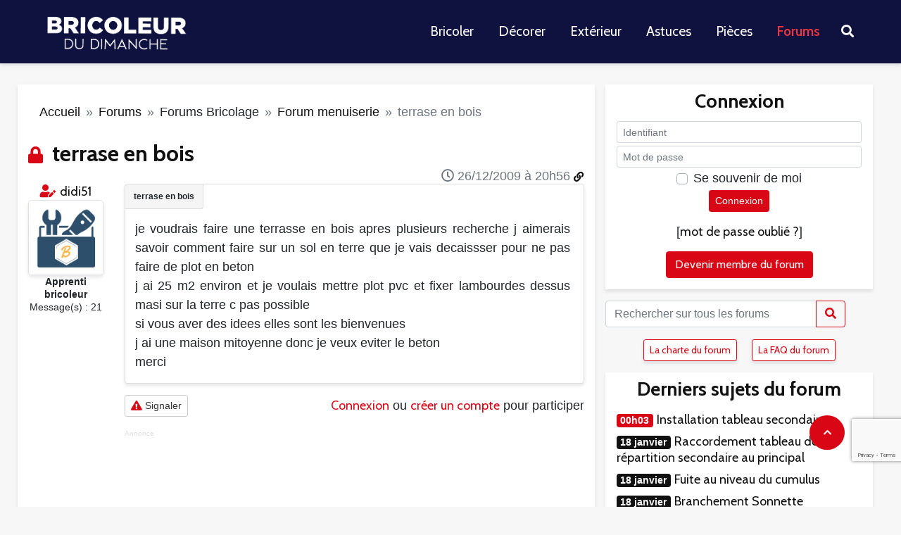

--- FILE ---
content_type: text/html; charset=utf-8
request_url: https://www.google.com/recaptcha/enterprise/anchor?ar=1&k=6Ldsn44mAAAAAHHjKVz9EwM9QP6NlGHg7TtEj81s&co=aHR0cHM6Ly93d3cuYnJpY29sZXVyZHVkaW1hbmNoZS5jb206NDQz&hl=en&v=PoyoqOPhxBO7pBk68S4YbpHZ&size=invisible&anchor-ms=20000&execute-ms=30000&cb=jrv640rht51c
body_size: 48764
content:
<!DOCTYPE HTML><html dir="ltr" lang="en"><head><meta http-equiv="Content-Type" content="text/html; charset=UTF-8">
<meta http-equiv="X-UA-Compatible" content="IE=edge">
<title>reCAPTCHA</title>
<style type="text/css">
/* cyrillic-ext */
@font-face {
  font-family: 'Roboto';
  font-style: normal;
  font-weight: 400;
  font-stretch: 100%;
  src: url(//fonts.gstatic.com/s/roboto/v48/KFO7CnqEu92Fr1ME7kSn66aGLdTylUAMa3GUBHMdazTgWw.woff2) format('woff2');
  unicode-range: U+0460-052F, U+1C80-1C8A, U+20B4, U+2DE0-2DFF, U+A640-A69F, U+FE2E-FE2F;
}
/* cyrillic */
@font-face {
  font-family: 'Roboto';
  font-style: normal;
  font-weight: 400;
  font-stretch: 100%;
  src: url(//fonts.gstatic.com/s/roboto/v48/KFO7CnqEu92Fr1ME7kSn66aGLdTylUAMa3iUBHMdazTgWw.woff2) format('woff2');
  unicode-range: U+0301, U+0400-045F, U+0490-0491, U+04B0-04B1, U+2116;
}
/* greek-ext */
@font-face {
  font-family: 'Roboto';
  font-style: normal;
  font-weight: 400;
  font-stretch: 100%;
  src: url(//fonts.gstatic.com/s/roboto/v48/KFO7CnqEu92Fr1ME7kSn66aGLdTylUAMa3CUBHMdazTgWw.woff2) format('woff2');
  unicode-range: U+1F00-1FFF;
}
/* greek */
@font-face {
  font-family: 'Roboto';
  font-style: normal;
  font-weight: 400;
  font-stretch: 100%;
  src: url(//fonts.gstatic.com/s/roboto/v48/KFO7CnqEu92Fr1ME7kSn66aGLdTylUAMa3-UBHMdazTgWw.woff2) format('woff2');
  unicode-range: U+0370-0377, U+037A-037F, U+0384-038A, U+038C, U+038E-03A1, U+03A3-03FF;
}
/* math */
@font-face {
  font-family: 'Roboto';
  font-style: normal;
  font-weight: 400;
  font-stretch: 100%;
  src: url(//fonts.gstatic.com/s/roboto/v48/KFO7CnqEu92Fr1ME7kSn66aGLdTylUAMawCUBHMdazTgWw.woff2) format('woff2');
  unicode-range: U+0302-0303, U+0305, U+0307-0308, U+0310, U+0312, U+0315, U+031A, U+0326-0327, U+032C, U+032F-0330, U+0332-0333, U+0338, U+033A, U+0346, U+034D, U+0391-03A1, U+03A3-03A9, U+03B1-03C9, U+03D1, U+03D5-03D6, U+03F0-03F1, U+03F4-03F5, U+2016-2017, U+2034-2038, U+203C, U+2040, U+2043, U+2047, U+2050, U+2057, U+205F, U+2070-2071, U+2074-208E, U+2090-209C, U+20D0-20DC, U+20E1, U+20E5-20EF, U+2100-2112, U+2114-2115, U+2117-2121, U+2123-214F, U+2190, U+2192, U+2194-21AE, U+21B0-21E5, U+21F1-21F2, U+21F4-2211, U+2213-2214, U+2216-22FF, U+2308-230B, U+2310, U+2319, U+231C-2321, U+2336-237A, U+237C, U+2395, U+239B-23B7, U+23D0, U+23DC-23E1, U+2474-2475, U+25AF, U+25B3, U+25B7, U+25BD, U+25C1, U+25CA, U+25CC, U+25FB, U+266D-266F, U+27C0-27FF, U+2900-2AFF, U+2B0E-2B11, U+2B30-2B4C, U+2BFE, U+3030, U+FF5B, U+FF5D, U+1D400-1D7FF, U+1EE00-1EEFF;
}
/* symbols */
@font-face {
  font-family: 'Roboto';
  font-style: normal;
  font-weight: 400;
  font-stretch: 100%;
  src: url(//fonts.gstatic.com/s/roboto/v48/KFO7CnqEu92Fr1ME7kSn66aGLdTylUAMaxKUBHMdazTgWw.woff2) format('woff2');
  unicode-range: U+0001-000C, U+000E-001F, U+007F-009F, U+20DD-20E0, U+20E2-20E4, U+2150-218F, U+2190, U+2192, U+2194-2199, U+21AF, U+21E6-21F0, U+21F3, U+2218-2219, U+2299, U+22C4-22C6, U+2300-243F, U+2440-244A, U+2460-24FF, U+25A0-27BF, U+2800-28FF, U+2921-2922, U+2981, U+29BF, U+29EB, U+2B00-2BFF, U+4DC0-4DFF, U+FFF9-FFFB, U+10140-1018E, U+10190-1019C, U+101A0, U+101D0-101FD, U+102E0-102FB, U+10E60-10E7E, U+1D2C0-1D2D3, U+1D2E0-1D37F, U+1F000-1F0FF, U+1F100-1F1AD, U+1F1E6-1F1FF, U+1F30D-1F30F, U+1F315, U+1F31C, U+1F31E, U+1F320-1F32C, U+1F336, U+1F378, U+1F37D, U+1F382, U+1F393-1F39F, U+1F3A7-1F3A8, U+1F3AC-1F3AF, U+1F3C2, U+1F3C4-1F3C6, U+1F3CA-1F3CE, U+1F3D4-1F3E0, U+1F3ED, U+1F3F1-1F3F3, U+1F3F5-1F3F7, U+1F408, U+1F415, U+1F41F, U+1F426, U+1F43F, U+1F441-1F442, U+1F444, U+1F446-1F449, U+1F44C-1F44E, U+1F453, U+1F46A, U+1F47D, U+1F4A3, U+1F4B0, U+1F4B3, U+1F4B9, U+1F4BB, U+1F4BF, U+1F4C8-1F4CB, U+1F4D6, U+1F4DA, U+1F4DF, U+1F4E3-1F4E6, U+1F4EA-1F4ED, U+1F4F7, U+1F4F9-1F4FB, U+1F4FD-1F4FE, U+1F503, U+1F507-1F50B, U+1F50D, U+1F512-1F513, U+1F53E-1F54A, U+1F54F-1F5FA, U+1F610, U+1F650-1F67F, U+1F687, U+1F68D, U+1F691, U+1F694, U+1F698, U+1F6AD, U+1F6B2, U+1F6B9-1F6BA, U+1F6BC, U+1F6C6-1F6CF, U+1F6D3-1F6D7, U+1F6E0-1F6EA, U+1F6F0-1F6F3, U+1F6F7-1F6FC, U+1F700-1F7FF, U+1F800-1F80B, U+1F810-1F847, U+1F850-1F859, U+1F860-1F887, U+1F890-1F8AD, U+1F8B0-1F8BB, U+1F8C0-1F8C1, U+1F900-1F90B, U+1F93B, U+1F946, U+1F984, U+1F996, U+1F9E9, U+1FA00-1FA6F, U+1FA70-1FA7C, U+1FA80-1FA89, U+1FA8F-1FAC6, U+1FACE-1FADC, U+1FADF-1FAE9, U+1FAF0-1FAF8, U+1FB00-1FBFF;
}
/* vietnamese */
@font-face {
  font-family: 'Roboto';
  font-style: normal;
  font-weight: 400;
  font-stretch: 100%;
  src: url(//fonts.gstatic.com/s/roboto/v48/KFO7CnqEu92Fr1ME7kSn66aGLdTylUAMa3OUBHMdazTgWw.woff2) format('woff2');
  unicode-range: U+0102-0103, U+0110-0111, U+0128-0129, U+0168-0169, U+01A0-01A1, U+01AF-01B0, U+0300-0301, U+0303-0304, U+0308-0309, U+0323, U+0329, U+1EA0-1EF9, U+20AB;
}
/* latin-ext */
@font-face {
  font-family: 'Roboto';
  font-style: normal;
  font-weight: 400;
  font-stretch: 100%;
  src: url(//fonts.gstatic.com/s/roboto/v48/KFO7CnqEu92Fr1ME7kSn66aGLdTylUAMa3KUBHMdazTgWw.woff2) format('woff2');
  unicode-range: U+0100-02BA, U+02BD-02C5, U+02C7-02CC, U+02CE-02D7, U+02DD-02FF, U+0304, U+0308, U+0329, U+1D00-1DBF, U+1E00-1E9F, U+1EF2-1EFF, U+2020, U+20A0-20AB, U+20AD-20C0, U+2113, U+2C60-2C7F, U+A720-A7FF;
}
/* latin */
@font-face {
  font-family: 'Roboto';
  font-style: normal;
  font-weight: 400;
  font-stretch: 100%;
  src: url(//fonts.gstatic.com/s/roboto/v48/KFO7CnqEu92Fr1ME7kSn66aGLdTylUAMa3yUBHMdazQ.woff2) format('woff2');
  unicode-range: U+0000-00FF, U+0131, U+0152-0153, U+02BB-02BC, U+02C6, U+02DA, U+02DC, U+0304, U+0308, U+0329, U+2000-206F, U+20AC, U+2122, U+2191, U+2193, U+2212, U+2215, U+FEFF, U+FFFD;
}
/* cyrillic-ext */
@font-face {
  font-family: 'Roboto';
  font-style: normal;
  font-weight: 500;
  font-stretch: 100%;
  src: url(//fonts.gstatic.com/s/roboto/v48/KFO7CnqEu92Fr1ME7kSn66aGLdTylUAMa3GUBHMdazTgWw.woff2) format('woff2');
  unicode-range: U+0460-052F, U+1C80-1C8A, U+20B4, U+2DE0-2DFF, U+A640-A69F, U+FE2E-FE2F;
}
/* cyrillic */
@font-face {
  font-family: 'Roboto';
  font-style: normal;
  font-weight: 500;
  font-stretch: 100%;
  src: url(//fonts.gstatic.com/s/roboto/v48/KFO7CnqEu92Fr1ME7kSn66aGLdTylUAMa3iUBHMdazTgWw.woff2) format('woff2');
  unicode-range: U+0301, U+0400-045F, U+0490-0491, U+04B0-04B1, U+2116;
}
/* greek-ext */
@font-face {
  font-family: 'Roboto';
  font-style: normal;
  font-weight: 500;
  font-stretch: 100%;
  src: url(//fonts.gstatic.com/s/roboto/v48/KFO7CnqEu92Fr1ME7kSn66aGLdTylUAMa3CUBHMdazTgWw.woff2) format('woff2');
  unicode-range: U+1F00-1FFF;
}
/* greek */
@font-face {
  font-family: 'Roboto';
  font-style: normal;
  font-weight: 500;
  font-stretch: 100%;
  src: url(//fonts.gstatic.com/s/roboto/v48/KFO7CnqEu92Fr1ME7kSn66aGLdTylUAMa3-UBHMdazTgWw.woff2) format('woff2');
  unicode-range: U+0370-0377, U+037A-037F, U+0384-038A, U+038C, U+038E-03A1, U+03A3-03FF;
}
/* math */
@font-face {
  font-family: 'Roboto';
  font-style: normal;
  font-weight: 500;
  font-stretch: 100%;
  src: url(//fonts.gstatic.com/s/roboto/v48/KFO7CnqEu92Fr1ME7kSn66aGLdTylUAMawCUBHMdazTgWw.woff2) format('woff2');
  unicode-range: U+0302-0303, U+0305, U+0307-0308, U+0310, U+0312, U+0315, U+031A, U+0326-0327, U+032C, U+032F-0330, U+0332-0333, U+0338, U+033A, U+0346, U+034D, U+0391-03A1, U+03A3-03A9, U+03B1-03C9, U+03D1, U+03D5-03D6, U+03F0-03F1, U+03F4-03F5, U+2016-2017, U+2034-2038, U+203C, U+2040, U+2043, U+2047, U+2050, U+2057, U+205F, U+2070-2071, U+2074-208E, U+2090-209C, U+20D0-20DC, U+20E1, U+20E5-20EF, U+2100-2112, U+2114-2115, U+2117-2121, U+2123-214F, U+2190, U+2192, U+2194-21AE, U+21B0-21E5, U+21F1-21F2, U+21F4-2211, U+2213-2214, U+2216-22FF, U+2308-230B, U+2310, U+2319, U+231C-2321, U+2336-237A, U+237C, U+2395, U+239B-23B7, U+23D0, U+23DC-23E1, U+2474-2475, U+25AF, U+25B3, U+25B7, U+25BD, U+25C1, U+25CA, U+25CC, U+25FB, U+266D-266F, U+27C0-27FF, U+2900-2AFF, U+2B0E-2B11, U+2B30-2B4C, U+2BFE, U+3030, U+FF5B, U+FF5D, U+1D400-1D7FF, U+1EE00-1EEFF;
}
/* symbols */
@font-face {
  font-family: 'Roboto';
  font-style: normal;
  font-weight: 500;
  font-stretch: 100%;
  src: url(//fonts.gstatic.com/s/roboto/v48/KFO7CnqEu92Fr1ME7kSn66aGLdTylUAMaxKUBHMdazTgWw.woff2) format('woff2');
  unicode-range: U+0001-000C, U+000E-001F, U+007F-009F, U+20DD-20E0, U+20E2-20E4, U+2150-218F, U+2190, U+2192, U+2194-2199, U+21AF, U+21E6-21F0, U+21F3, U+2218-2219, U+2299, U+22C4-22C6, U+2300-243F, U+2440-244A, U+2460-24FF, U+25A0-27BF, U+2800-28FF, U+2921-2922, U+2981, U+29BF, U+29EB, U+2B00-2BFF, U+4DC0-4DFF, U+FFF9-FFFB, U+10140-1018E, U+10190-1019C, U+101A0, U+101D0-101FD, U+102E0-102FB, U+10E60-10E7E, U+1D2C0-1D2D3, U+1D2E0-1D37F, U+1F000-1F0FF, U+1F100-1F1AD, U+1F1E6-1F1FF, U+1F30D-1F30F, U+1F315, U+1F31C, U+1F31E, U+1F320-1F32C, U+1F336, U+1F378, U+1F37D, U+1F382, U+1F393-1F39F, U+1F3A7-1F3A8, U+1F3AC-1F3AF, U+1F3C2, U+1F3C4-1F3C6, U+1F3CA-1F3CE, U+1F3D4-1F3E0, U+1F3ED, U+1F3F1-1F3F3, U+1F3F5-1F3F7, U+1F408, U+1F415, U+1F41F, U+1F426, U+1F43F, U+1F441-1F442, U+1F444, U+1F446-1F449, U+1F44C-1F44E, U+1F453, U+1F46A, U+1F47D, U+1F4A3, U+1F4B0, U+1F4B3, U+1F4B9, U+1F4BB, U+1F4BF, U+1F4C8-1F4CB, U+1F4D6, U+1F4DA, U+1F4DF, U+1F4E3-1F4E6, U+1F4EA-1F4ED, U+1F4F7, U+1F4F9-1F4FB, U+1F4FD-1F4FE, U+1F503, U+1F507-1F50B, U+1F50D, U+1F512-1F513, U+1F53E-1F54A, U+1F54F-1F5FA, U+1F610, U+1F650-1F67F, U+1F687, U+1F68D, U+1F691, U+1F694, U+1F698, U+1F6AD, U+1F6B2, U+1F6B9-1F6BA, U+1F6BC, U+1F6C6-1F6CF, U+1F6D3-1F6D7, U+1F6E0-1F6EA, U+1F6F0-1F6F3, U+1F6F7-1F6FC, U+1F700-1F7FF, U+1F800-1F80B, U+1F810-1F847, U+1F850-1F859, U+1F860-1F887, U+1F890-1F8AD, U+1F8B0-1F8BB, U+1F8C0-1F8C1, U+1F900-1F90B, U+1F93B, U+1F946, U+1F984, U+1F996, U+1F9E9, U+1FA00-1FA6F, U+1FA70-1FA7C, U+1FA80-1FA89, U+1FA8F-1FAC6, U+1FACE-1FADC, U+1FADF-1FAE9, U+1FAF0-1FAF8, U+1FB00-1FBFF;
}
/* vietnamese */
@font-face {
  font-family: 'Roboto';
  font-style: normal;
  font-weight: 500;
  font-stretch: 100%;
  src: url(//fonts.gstatic.com/s/roboto/v48/KFO7CnqEu92Fr1ME7kSn66aGLdTylUAMa3OUBHMdazTgWw.woff2) format('woff2');
  unicode-range: U+0102-0103, U+0110-0111, U+0128-0129, U+0168-0169, U+01A0-01A1, U+01AF-01B0, U+0300-0301, U+0303-0304, U+0308-0309, U+0323, U+0329, U+1EA0-1EF9, U+20AB;
}
/* latin-ext */
@font-face {
  font-family: 'Roboto';
  font-style: normal;
  font-weight: 500;
  font-stretch: 100%;
  src: url(//fonts.gstatic.com/s/roboto/v48/KFO7CnqEu92Fr1ME7kSn66aGLdTylUAMa3KUBHMdazTgWw.woff2) format('woff2');
  unicode-range: U+0100-02BA, U+02BD-02C5, U+02C7-02CC, U+02CE-02D7, U+02DD-02FF, U+0304, U+0308, U+0329, U+1D00-1DBF, U+1E00-1E9F, U+1EF2-1EFF, U+2020, U+20A0-20AB, U+20AD-20C0, U+2113, U+2C60-2C7F, U+A720-A7FF;
}
/* latin */
@font-face {
  font-family: 'Roboto';
  font-style: normal;
  font-weight: 500;
  font-stretch: 100%;
  src: url(//fonts.gstatic.com/s/roboto/v48/KFO7CnqEu92Fr1ME7kSn66aGLdTylUAMa3yUBHMdazQ.woff2) format('woff2');
  unicode-range: U+0000-00FF, U+0131, U+0152-0153, U+02BB-02BC, U+02C6, U+02DA, U+02DC, U+0304, U+0308, U+0329, U+2000-206F, U+20AC, U+2122, U+2191, U+2193, U+2212, U+2215, U+FEFF, U+FFFD;
}
/* cyrillic-ext */
@font-face {
  font-family: 'Roboto';
  font-style: normal;
  font-weight: 900;
  font-stretch: 100%;
  src: url(//fonts.gstatic.com/s/roboto/v48/KFO7CnqEu92Fr1ME7kSn66aGLdTylUAMa3GUBHMdazTgWw.woff2) format('woff2');
  unicode-range: U+0460-052F, U+1C80-1C8A, U+20B4, U+2DE0-2DFF, U+A640-A69F, U+FE2E-FE2F;
}
/* cyrillic */
@font-face {
  font-family: 'Roboto';
  font-style: normal;
  font-weight: 900;
  font-stretch: 100%;
  src: url(//fonts.gstatic.com/s/roboto/v48/KFO7CnqEu92Fr1ME7kSn66aGLdTylUAMa3iUBHMdazTgWw.woff2) format('woff2');
  unicode-range: U+0301, U+0400-045F, U+0490-0491, U+04B0-04B1, U+2116;
}
/* greek-ext */
@font-face {
  font-family: 'Roboto';
  font-style: normal;
  font-weight: 900;
  font-stretch: 100%;
  src: url(//fonts.gstatic.com/s/roboto/v48/KFO7CnqEu92Fr1ME7kSn66aGLdTylUAMa3CUBHMdazTgWw.woff2) format('woff2');
  unicode-range: U+1F00-1FFF;
}
/* greek */
@font-face {
  font-family: 'Roboto';
  font-style: normal;
  font-weight: 900;
  font-stretch: 100%;
  src: url(//fonts.gstatic.com/s/roboto/v48/KFO7CnqEu92Fr1ME7kSn66aGLdTylUAMa3-UBHMdazTgWw.woff2) format('woff2');
  unicode-range: U+0370-0377, U+037A-037F, U+0384-038A, U+038C, U+038E-03A1, U+03A3-03FF;
}
/* math */
@font-face {
  font-family: 'Roboto';
  font-style: normal;
  font-weight: 900;
  font-stretch: 100%;
  src: url(//fonts.gstatic.com/s/roboto/v48/KFO7CnqEu92Fr1ME7kSn66aGLdTylUAMawCUBHMdazTgWw.woff2) format('woff2');
  unicode-range: U+0302-0303, U+0305, U+0307-0308, U+0310, U+0312, U+0315, U+031A, U+0326-0327, U+032C, U+032F-0330, U+0332-0333, U+0338, U+033A, U+0346, U+034D, U+0391-03A1, U+03A3-03A9, U+03B1-03C9, U+03D1, U+03D5-03D6, U+03F0-03F1, U+03F4-03F5, U+2016-2017, U+2034-2038, U+203C, U+2040, U+2043, U+2047, U+2050, U+2057, U+205F, U+2070-2071, U+2074-208E, U+2090-209C, U+20D0-20DC, U+20E1, U+20E5-20EF, U+2100-2112, U+2114-2115, U+2117-2121, U+2123-214F, U+2190, U+2192, U+2194-21AE, U+21B0-21E5, U+21F1-21F2, U+21F4-2211, U+2213-2214, U+2216-22FF, U+2308-230B, U+2310, U+2319, U+231C-2321, U+2336-237A, U+237C, U+2395, U+239B-23B7, U+23D0, U+23DC-23E1, U+2474-2475, U+25AF, U+25B3, U+25B7, U+25BD, U+25C1, U+25CA, U+25CC, U+25FB, U+266D-266F, U+27C0-27FF, U+2900-2AFF, U+2B0E-2B11, U+2B30-2B4C, U+2BFE, U+3030, U+FF5B, U+FF5D, U+1D400-1D7FF, U+1EE00-1EEFF;
}
/* symbols */
@font-face {
  font-family: 'Roboto';
  font-style: normal;
  font-weight: 900;
  font-stretch: 100%;
  src: url(//fonts.gstatic.com/s/roboto/v48/KFO7CnqEu92Fr1ME7kSn66aGLdTylUAMaxKUBHMdazTgWw.woff2) format('woff2');
  unicode-range: U+0001-000C, U+000E-001F, U+007F-009F, U+20DD-20E0, U+20E2-20E4, U+2150-218F, U+2190, U+2192, U+2194-2199, U+21AF, U+21E6-21F0, U+21F3, U+2218-2219, U+2299, U+22C4-22C6, U+2300-243F, U+2440-244A, U+2460-24FF, U+25A0-27BF, U+2800-28FF, U+2921-2922, U+2981, U+29BF, U+29EB, U+2B00-2BFF, U+4DC0-4DFF, U+FFF9-FFFB, U+10140-1018E, U+10190-1019C, U+101A0, U+101D0-101FD, U+102E0-102FB, U+10E60-10E7E, U+1D2C0-1D2D3, U+1D2E0-1D37F, U+1F000-1F0FF, U+1F100-1F1AD, U+1F1E6-1F1FF, U+1F30D-1F30F, U+1F315, U+1F31C, U+1F31E, U+1F320-1F32C, U+1F336, U+1F378, U+1F37D, U+1F382, U+1F393-1F39F, U+1F3A7-1F3A8, U+1F3AC-1F3AF, U+1F3C2, U+1F3C4-1F3C6, U+1F3CA-1F3CE, U+1F3D4-1F3E0, U+1F3ED, U+1F3F1-1F3F3, U+1F3F5-1F3F7, U+1F408, U+1F415, U+1F41F, U+1F426, U+1F43F, U+1F441-1F442, U+1F444, U+1F446-1F449, U+1F44C-1F44E, U+1F453, U+1F46A, U+1F47D, U+1F4A3, U+1F4B0, U+1F4B3, U+1F4B9, U+1F4BB, U+1F4BF, U+1F4C8-1F4CB, U+1F4D6, U+1F4DA, U+1F4DF, U+1F4E3-1F4E6, U+1F4EA-1F4ED, U+1F4F7, U+1F4F9-1F4FB, U+1F4FD-1F4FE, U+1F503, U+1F507-1F50B, U+1F50D, U+1F512-1F513, U+1F53E-1F54A, U+1F54F-1F5FA, U+1F610, U+1F650-1F67F, U+1F687, U+1F68D, U+1F691, U+1F694, U+1F698, U+1F6AD, U+1F6B2, U+1F6B9-1F6BA, U+1F6BC, U+1F6C6-1F6CF, U+1F6D3-1F6D7, U+1F6E0-1F6EA, U+1F6F0-1F6F3, U+1F6F7-1F6FC, U+1F700-1F7FF, U+1F800-1F80B, U+1F810-1F847, U+1F850-1F859, U+1F860-1F887, U+1F890-1F8AD, U+1F8B0-1F8BB, U+1F8C0-1F8C1, U+1F900-1F90B, U+1F93B, U+1F946, U+1F984, U+1F996, U+1F9E9, U+1FA00-1FA6F, U+1FA70-1FA7C, U+1FA80-1FA89, U+1FA8F-1FAC6, U+1FACE-1FADC, U+1FADF-1FAE9, U+1FAF0-1FAF8, U+1FB00-1FBFF;
}
/* vietnamese */
@font-face {
  font-family: 'Roboto';
  font-style: normal;
  font-weight: 900;
  font-stretch: 100%;
  src: url(//fonts.gstatic.com/s/roboto/v48/KFO7CnqEu92Fr1ME7kSn66aGLdTylUAMa3OUBHMdazTgWw.woff2) format('woff2');
  unicode-range: U+0102-0103, U+0110-0111, U+0128-0129, U+0168-0169, U+01A0-01A1, U+01AF-01B0, U+0300-0301, U+0303-0304, U+0308-0309, U+0323, U+0329, U+1EA0-1EF9, U+20AB;
}
/* latin-ext */
@font-face {
  font-family: 'Roboto';
  font-style: normal;
  font-weight: 900;
  font-stretch: 100%;
  src: url(//fonts.gstatic.com/s/roboto/v48/KFO7CnqEu92Fr1ME7kSn66aGLdTylUAMa3KUBHMdazTgWw.woff2) format('woff2');
  unicode-range: U+0100-02BA, U+02BD-02C5, U+02C7-02CC, U+02CE-02D7, U+02DD-02FF, U+0304, U+0308, U+0329, U+1D00-1DBF, U+1E00-1E9F, U+1EF2-1EFF, U+2020, U+20A0-20AB, U+20AD-20C0, U+2113, U+2C60-2C7F, U+A720-A7FF;
}
/* latin */
@font-face {
  font-family: 'Roboto';
  font-style: normal;
  font-weight: 900;
  font-stretch: 100%;
  src: url(//fonts.gstatic.com/s/roboto/v48/KFO7CnqEu92Fr1ME7kSn66aGLdTylUAMa3yUBHMdazQ.woff2) format('woff2');
  unicode-range: U+0000-00FF, U+0131, U+0152-0153, U+02BB-02BC, U+02C6, U+02DA, U+02DC, U+0304, U+0308, U+0329, U+2000-206F, U+20AC, U+2122, U+2191, U+2193, U+2212, U+2215, U+FEFF, U+FFFD;
}

</style>
<link rel="stylesheet" type="text/css" href="https://www.gstatic.com/recaptcha/releases/PoyoqOPhxBO7pBk68S4YbpHZ/styles__ltr.css">
<script nonce="bn8mUPRWc_9EoatQCeFqRA" type="text/javascript">window['__recaptcha_api'] = 'https://www.google.com/recaptcha/enterprise/';</script>
<script type="text/javascript" src="https://www.gstatic.com/recaptcha/releases/PoyoqOPhxBO7pBk68S4YbpHZ/recaptcha__en.js" nonce="bn8mUPRWc_9EoatQCeFqRA">
      
    </script></head>
<body><div id="rc-anchor-alert" class="rc-anchor-alert"></div>
<input type="hidden" id="recaptcha-token" value="[base64]">
<script type="text/javascript" nonce="bn8mUPRWc_9EoatQCeFqRA">
      recaptcha.anchor.Main.init("[\x22ainput\x22,[\x22bgdata\x22,\x22\x22,\[base64]/[base64]/[base64]/[base64]/[base64]/[base64]/[base64]/[base64]/[base64]/[base64]\\u003d\x22,\[base64]\\u003d\x22,\x22IEnCpcO1ZwzDuTxXwrzCnsKBw7I6w6bDicK+QsOnYG7Dt3XCnMOzw5/[base64]/w7TClSbDlsOlw53Dok4kLTpaw67Di8KMJsORdsKjw5QdwqzCkcKFWMK7wqEpwqzDggoSLCRjw4vDo0I1H8O8w7ISwpDDj8OEdD1/GsKwNxTCiFrDvMOXMsKZNBLCncOPwrDDsBnCrsKxVjM6w7tOUwfClUclwqZwL8K0wpZsKsORQzHCrWRYwqkfw5DDm2xRwrpOKMOlbknCtjHCmW5aAWZMwrdlwo7CiUF2wq5dw6trYTXCpMO3DMOTwp/Csk4yaz98DxfDqMO6w6jDh8Kpw7pKbMOyVXF9wp7DjBFww7bDr8K7GRfDkMKqwoIlIEPCpRBVw6gmwqHCmEo+a8O3fkxjw44cBMKPwr8Ywo1kYcOAf8ORw5RnAy/DpEPCucK1KcKYGMKoMsKFw5vCt8K4woAww7jDo14Hw7vDpgvCuWNnw7EfD8KFHi/[base64]/CrQXCmsOGw68SwpxWCsO/wp3DnsKYwrfCrwEQwpvDpMOYAh4VwojCoDhcYVpvw5bCoHYLHkrCvTjCkkjCucO8wqfDrUPDsXPDn8KwOllcwpHDpcKfwqvDtsOPBMKuwpUpRCrDiSE6wrrDhU8gZsK+FMKQfjjClsOADsO8VMKnwq5qwo/ClHfCl8KnDMKWcsOjwo8KDMO8w4J1wqLDj8O8Y2MeecKKw4ZgcsKwa1/DnMK5wqllVcOvw7HDkzXCgD8QwoMxwqdjfcKtScKJfxjDg3Z/X8KawrvDqcKCw6PCo8KMw7LDuivCkXjCm8KiwpvCt8K5w53CpzfDo8KZHcKpeXnDisOHwpXDnsOsw53CosOgwpQnY8KuwocpUBAlwoUHwo4oJ8KBwqPDlm/Dn8Khw7jDgcKLNgAYwrQGwonChMKbwpUFP8KGMXXDg8OfwpjCjsOvwoLCkxPDmyPCqsOyw5PDk8OcwrMywp12CMO5wqEjwqd+fMO9wp8+UMKow7VWYcKVwoxZw45Gw6TCviHDsjLCk2XCrcORb8KGwo9cwqjDrMOMP8O0Mgg/I8KPcztbXcK9MMK6WcOyMsOawqvDl2DCnMKHw6zCsBrDkHR3XAXCpBMKw6low6ATwpLCjB/DrSPDg8KSVcOlwpx4wpbDhsOqw7bDiVxoVsKpMcKNw7jCksOuJAQyY2HCqjQ4wqXDjFFkwq/[base64]/bWbDvsOsTht1w6rDp8K3w58Xw47CrjZ1w4wMwrI3M1fDhAoow6LDmMOXK8O8w5FOFBF3GjHCqcKbDHnCh8OsFFp6w6fCnUBswpbDncOQcMKIwoLCr8OxD0UCM8K0wqcLD8KWcQYHZMOnw6jChsKcw6PCqcO3bsKEw54EQsOhw5XDhUnCt8OeRzTDtRwBw7hcwp/DosK5w78mY2PDucO7UxN8EltlwpDDom5swp/Cj8KNVcKRM08qw6s+HcOiw6/DkMK4wpnCn8OLfQdTJiRrNVkzwpzDjnVpUsOwwrIuwqlvHsKNOMKCFsKiw5bDi8KOKMOewrLCu8KDw4Aew6Usw4IOY8KRZgVrwrDDpsOYwozCtMOiwr3Dk1jCj1XDpsOrwpFIwrDCkcK1c8KIwq1RaMO3w7/[base64]/w7pEw4Bzw5LCpRNNw7fCncKLw5lLCcK5ChnChcK5fRjClnvDvcOtwrrDrAMSw4TCtMOzd8OabMOwwo0qaF13w5vDjcOdwqA7U1bDksKHwpvCs3YRw5XDjcOFennDnsOgWBrCmcOZEDjCm2oxwpPCmh/DrUB9w4pjbMKFKlh5wp7CpMOVw47Dt8KPw5LDkH1AH8Ofw43Cq8K/[base64]/DknTDoMKuw7B/[base64]/CFpwbEjCrgfCkHRcwrTDmHpCW8KPwrvDucK3wp9vw4AzwoXDt8KTwp/[base64]/KXvDknfDsHAJwp7CtMKEMcO4w5p5wo1pJ3YZw40TF8KdwpMgI1V0woYUwqPClHXClsK+GiYyw6jCtThKF8Ogw6XDnsOAwrnDvlDDhMKaZBgUwrHDtUR/[base64]/Dg8KKD8OawrY6TsKaIcOBT8KFM3dWwqobS8KsIzXCkDXDmm3ClMO5OgzCjEPCm8Oywo3DmlzCmMOWwrQcHSgmwqRVwp0HwpLCtcKUTsK1BsKRIw7CkcK2EcOTTU8Rw5fDlMK6w7jDk8KVw5jCmMKJw5dowpHCsMOUU8OxaMO/w5VIwo4Swo4oUU7Dm8OVT8OMw48Mw4VCwqEnbw1uw5IAw49qEMKXKlVZwrrDl8Kpw63Do8KZNwbCsXTDnHzDm3/CkcOWM8KaFlLDjcOEJsOcw5UnVn3DmnbCuUTCrSouwobCihsnwq7CkcK4wqd3wp5TCwDDjMKqwr5/Fyk7KsO7wq7DksKbPsOvN8KbwqUUJ8O8w6bDsMKNLBRww7fCtWdjbQlPw5jCn8OQTMOBXD/CsX11wqxMBE3ChcK4w7NafyJtU8Otw5A9XMKIMcKsw5s1w5JDT2TCiFhlw5/[base64]/CjQhbd0AUUEIOKcKowpEbbw3CmcKCwoQFwq1ZUsOiLcKNFEFQEsOHw59Uw4hewoPCu8OtZMKXNGDCgMKuMsKgwp3CqRx1w4TDqgjCiSvCvsOiw4fDmMODwo0fw4wzFyEmwpQHVDV9woHDksO/[base64]/[base64]/w7rDpQHCvknDjhMowoXDrcKWw4xBSS3DrB7CvsOuwoA6w7PDkcKtwpPChWjCgMOWwp7DjsOkw7IwKi/CsjXDhDYENGTCsx8Bw4tmwpbCn1LCvxnCgMKowpDCv3wHwpTCvMKSwooEWcOvwpFpNQrDsFk7Z8K9w58Rw5nChsKmwrjCoMOKByjDmcKXwqHCsDPDhMKuP8KZw6TCn8KFw5nCixgeEcK9b2hWw6tewq8qwpc+w6tzwq/Dnlg+UcO4wqtQw5NcMGEewpHDoTfDqMKiwrLCnCHDmcOow6PDjMOXSWp7OFUUC0gEbMOaw5LDmcKTw5NpIkIRGcKAw4QJaknDqFxHYnXDpSZdKEUuwoDCv8KjDihGw7dNw4ZxwprDlV/CqcOBPXnCgcOGwqF7w4w1wrwtw4fCsBBaGMK/aMKdw714wow8CcO9ZCgmCWDCjCLDiMOcwrrDg1Nqw5fCq23Dh8OHOxTCl8KnCMOXw5dEMxrCoiVTSE7Cr8OQS8O5w50hwpVBBRFWw6nCgcK2AsKawqRawoTCpMKhccO7dTgKwo4Za8KVwojCoRfCisOAScOLTVTDgXtWBMO6wocMw5PDp8OFN3J5MTxrwrh/w6Q0G8Ouw6RCw5PClx1/wonDi3FmwqTCqDR3d8OJw5PDk8KIw4HDtCdQAFPCjMOGTGhUf8K7EwDCvl3ChcOPRVDChighB1vDhDrCjsOQwrHDncOaC2vCrigLwqDCqyZcwo7Cn8K6wopFwpHDvjN4ehHDoMOUw4JZP8OHwqTCkVjDi8OcAgjCjnp0wq/CisKGwrxjwr43KMKDKXJKTMKuwqoVQsOlEsOmwoLCg8Oxw6jDmjN0PsKpQcKiUF3Cj2tIwpsrwqoHTMOXwpDCmA7Cjn0pQMKlFcO+wocvMDUHLBQ7S8KRwoHCkQTDh8KvwpXCmSU+JGkTfws5w50nw4bDj1VzwpDDqzjDtVfDq8OpDsO/UMKiwodcbhzDo8OyIgnDgMKDwrjCiTrCsmwswobDvyEqw4PCvyrDqsOrwpFfwrrCkcKDw4Bmw4ZTwr57wrNqdcKKAcOICWrDscKhFlcOecK6wpItw7XClHrCsBwrw7rCkMOswrRBJcKkeVnDicKrPMOTWCvDtGPDtsKOcg1tBB3ChcOUQUPCusO1wqbDui7ClQTCisK/woV2DBkxEcKBX2xdwp0Iw6BjEMK4w6ZFclrDq8ODw43DncKMesKfwqVsXDTCpQ7Ck8KuaMOsw6bCmcKCwqDCucOswpPCnXZnwrYtYH3CtydQZkXCjD3CvMKEw4DDryknwrt1w7sswr0IDcKta8OLACfDhsOrw4h4ImMBdMOHdRwDRsONwqNZQsKtL8OHbMOlbR/Dtj1pIcKfwrRMwrnDnsKnw7fDpsKxUj0EwqtdGcOJwpzDrcKNAcKpB8KWw5BOw6tswoXDnnXCoMKSE0wUWGLDumjCmlF9SyFkBWDDtjPCvA/Cl8OgBRAJXcKvwpHDiWnDpyTDpMKuwpDCvMO5wpNSw4pAAWjDmWjCoD/DtAfDuxrCo8O5EMK8W8K3wobDpEEQaWXCn8O4wpVcw4t7dx7CoTxnXgNdw5A8HyN6wokCw6LDscKKwrlAQcOWwr5hCh9XXnrCr8OePsOkB8K+GHk0wrVAAcOORntkw701w7Uew7DDgsORwp0xaArDpcKPw4HDmA1CF25ScMOWJ2fDucKJw5tcYcOUcWo/L8OWUMOqwqg5DEI2CMOWRS3DoQXChcK0w7rCmcOmSsOGwpgWwqXDn8KUAynDq8Krd8OEeztRZ8OCCHLCpQsew7XDuzHDlWHDqinDsRDDi2USwo7DiRLDn8OZOjoQMsKmwp9Ew6Urw7DDhgInw5duKcOleRXCscKcF8OfWn/Cg2vDvFssNGoFBsOjHMO8w7omwpxlIcOtwrTDsU04ZWXDocKiw5JQIsKTRHbDpMOSw4XCk8Kqwp8awpYiFVF/JGHCoRPCuk/DrnnCscKvbMKiTcOTIEjDrMOKfA3Dgk9NXAfDv8Kab8OTwpUWE34RT8OTT8KZwrMQXMKbw5fDomQVFDrCtDp1wqYVwq/Cl1DDjSxMw4hkwoTCmX7CvcKKYcK/wo3CkQFlwrfDr3BgNcKgcGMJw7BUw7oXw55CwrdqaMOvLcOeW8OVRcOOHMOZw7fDlFHCpQfDjMKMw5rDocKOYjzDkhcMwo/CscObwrbCksKdNzVuw55hwrrDp2oVAMObw53CpRERwrFQw4IccMOnwr7Dhk0QaWtPLMKgJ8O6wogHBcOcdlfDjMKsFsKLFMOXwpsnYMOHSMKlw6pJayzDvgLDtRtcwo9IQ1bDh8KTKcKEwpgVYcKaWMKaakXCu8OlEcKOw7HCp8KeORAOwrB/wpHDnVFHwrPDu0JzwpLChsK7BCBxIjoNYsO2EW3CjS9lejJrASbDuTrCtsOlNXQ/w41APsKSf8K8csK0wopvw6/CuQNhZlnCiS96Dgtuw4JFMxLCksO2DmzCs2sWwrg/NzZRw4zDtcOXw4fCksOdwo5Fw5bCkjVzwrDDucODw4bDiMOxRAVZPcOiaR3CmcOXTcOuMm3Ctioww63CmcOxw4bDrsKHw6tWWcOAImLDvcOZwrt2w4nDqwrCqcOYacKZfMOhGcORAk56w4sVNcOHBTLDpMOqW2HCq0TDr203b8ODwqs/wrNow5xQw70/w5R0w4RtBmoKwrgRw5Z3TWnDpsKkVcOVRMKKPMOWRcKbeTvDixA/wo9GYybDgsO7c05XX8OoAW/[base64]/DsVXCicO1WcO8wp0UwpJxQ8OaK8Ojw7Ukw6wUED/[base64]/HMOfw4w3w5XCkcOLwoAkasOReMOsAnfDvcOxw7ICw5MjOnsib8Kfwr0mw74WwoMrWcKAwpNswp19KsO7D8O2w6YSwpDCqW3CkcK3w57DpMOgOBo5T8OfQhvCk8KEwotBwrjDl8OtN8Kfw5vCmMKQwqEBTMOSw44iF2DDtT8+IcKNw4nDp8O4w44OXXjDkRTDlMONRl/DgjQrQ8KLOjvDrcOxecOnNcOSwoB7OcO3w7/CpsOtwp/DrzNeLwfDtzQXw7ZIw78HWsOlw6HCjMO1w5dlw7bDpi8lw4HDnsKjwrjCpTMNwqxXw4RgJcK/wpTCmh7CugbDmMOaXMKXw4TDkcKKIMOEwofCvcORwqQ6w4VvVWHDv8KeCBB8wpLCjcOrwp3DpMKwwqlywrXDucO2w6IQw6/CssOHwpHChcOBSBI9ZSPDicKWPsOJJx3DkgZoE3/CkxY0w4LCgSHCg8Oiw4Ajw6I5IFl5U8Kow5UIBXAJwo/CgGF4w5vDqcOpKSJ3wqJkw4rDlsOmRcO6w6PDqTw0w6/[base64]/CpwNKLMOKwrXDvCPCqw0Ew704wrgYJMKyVUUTwo/DtMO7FWB+wrIYw6LDjBRFw7HCnA0EfiPCnhw9fMKcw7TDm0dlJsO+WxYgGMOBFgQQw7LCgMK6KhHDmcOBw4vDvCkXwoLDgMK8w69Rw5jDqcOef8OzQS1uwr7Cng3DpQQfwoHCnxtiwr/[base64]/CpcOlw5vCikvCkMOZwqbDgnvCs0HCny/DocKYbWbDig3DvMOlwp/[base64]/CpB/[base64]/ClMOww58awqQiwp3Cq8KQw4ZBVQp1H8K/[base64]/CplvCukYBecOscEcKfk7DvsOnw4k3wpcRVMKpw67CskrCnsKFw6suwr7CuiLDuBMOcxPCkXIiU8K5LcK7JsOGUcOLO8OBQV3Du8KnJ8O5w5HDiMOgB8Ktw6FfBXPCs1HDgQ3CusO/w58LB3TCmgvCollVwpNcw69aw6pcXlZRwrQTa8OUw4xGwqFzAwDCoMOCw67DtsOdwok0XijCiD8NHcOhZMO2wo8NwqvDsMOqNcORw5DDqHnDsUnCn0nCokDDl8KPCVrCmRRrHHHCmMOrwpPDtsK7wqLCvcOSwonDhz9hXSxRwqfDmjtLGF8yNAI3dsKSwo7CgxwWwp/DgSllwrx2SMK0BsOGwoPCg8OVYBnDicK/B3IwwrfDqcOYfzwaw4YkeMOWwo7DlcOLwqA7w4tdw77CnMKxNMOCIG46BcOuwrIjwqjCqMKoYMOiwpXDkmLDg8KbTcKaT8KWw61Xw7/DjXJYw6TDicOqw7nDplrCjsOFNMKxREFrJi83dBhbw6ddUcKpIsODw6DCqMKYw63Dj2nDjMOhEzrCqHnDpcOZwp5aSD88wo1Sw6Zuw6vCr8OJw6zDrcKsfcOrISYqw4wIw6VMwrADwqzDmcO5W0/ChsKRWjrCqibCvF3Dl8Oiwr3Cu8OaWsKtTsOew5o2LcOSe8Kfw5QreXjDrTnCgcOXw53CgH45JMK1w6QhVz09eyYJw5PCg03CqEQBMnzDh1HChMKIw6nDn8OLw4DCm3hswr7CkF/Dr8K4w4HDoGJcw5RGIsKKw47Com8RwrLDjMKsw6F1wqfDgHfDi1PDr0rCmcOBwoLDvRXDtMKEc8OycDjDosOGY8KoGkNgbMK0VcObw5LDmMKbXsKuwonCnsKGccOew6l7w6/DjcKww4dnM17Cj8Klw5MBRcKfZFTDrMKkPxrCtlAYWcKrRX3DjQpLWsKlOMK7MMO2RjBgYTZFw7/Di15fwqkLM8K6w5DCj8Krw514w55fw5/Ct8OvLMOvw5JLUV/DqsObLsKFw4kaw7pHw4DDpMOJw5oNwrLDtsOGwrxkw4jDuMOsworCocKVw45wHXbDr8OCBcObwrvDtFt2wpzDoFZmw6sww60dC8OvwrFDw7lewqzDjSN5wovDhMOXcnfDjw8mIWIBwrRea8K6extEw5hewqLDgMObBcKkG8OxSxbDsMKORxfDusK7DillO8OUwo/Cv3vDsGs5GcKjR2/CrsKddRQtZMOBw6bDvMObPEEjwq7CiwPDg8KxwpXCi8O2w7wBwqnCpDofw7FPwqhkw58bVhXCq8OfwolrwrplN38WwrQwacOMwqXDsTpcfcOvXMKWEcKow4rCisO8F8KsBMKVw6TCnXnDvHPCsxvCmMKawr/[base64]/LzNPaHrCmMO3CEUjwoLDrsK+JMOow7vDsjcdLcK2e8OBw5vCnW1IdGfClRhtYMKkVcKWw4lWYTTCicOuUgFJRxpVWCRZPMOvP2/DsTHDsk8Bwr/DjXpYw4ZDwr3Cpk7DvA8sIEjDo8OYRk3Dl1Uww4XCnx7CmsObXMKbDRtlw5LDg1TCphBtwpHCmcO5EMKcIsOhwoDDj8OZWHEeBXjCosK0HynDksOCS8KMEcKKSyjCpVxYwofDvSbCkXTDtj9YwoXDlcKYwrjDqmt6ecOsw5kPLQgBwqZbw4gzBMKsw58VwosuAEd/[base64]/[base64]/DicKnwoXDpMO+XcOMc8Ozw5rDj8KocsKiZsKOworDmSLDjDzCr0F3N3TDvMO5wpfCjQTCvMOuw5FUw5XCtxEGw4bDqiEHUsKDS2LDi0zDqSPDtxDDiMKiw5EAU8KgSsOmDMKOC8OEwp/CqcK0w5NKw6Vow4NlSWzDh2zDq8KwYMOSw54Fw7vDpEjDjsOIBE0WNMOMa8KLJHbCpcO4NDtfN8O1wocNP0vDnXJ/[base64]/[base64]/w6bDqVZoTsKMwoVDb8OJw7bDuT3DgFvCvnAnWMOxw4sxwrNZwoV/fl/DqsOfVF8JJMKbXk44wqUrNljCiMKgwp8nbsOrwrAnwobDm8KYw4guw6HCiw3CjcKxwpMhw5DCkMK4w4tawrMPQcKQMcK1PxJ1wqPDlcONw7vCvFDDvRM3wpLCi28ALMKHXG4YwowYwodyTgnCu1cHw6dywo7Dl8KVwpDCiipKG8KfwqzCucKkH8K9bsO/[base64]/w5PCiQkKwrpuw4vCjcK5Fmt2WWwmwrnDgljCnGPCrQjDmcOkDcOmwrHDsgzCjcKWfB3CihJ0w4RkGsKuwpXCgsKaJ8Oiw7zCrsKDGSbCmH/CqE7CsX3DkFo2woEBGsO4WsK0wpcCY8K8w67CgsKsw4kEP2vDucODE09HJ8O1WMOjVXrCmGnChsO3w7MGLGXCjQt5wo5AFcOtVht0wrjCqcO8KMKyw6TCmAVbVMK7XHADL8KwRWPDpcKZdWzDl8KLwqVaWcKYw6vDsMOwPn4rXjjDgXQQZMKEaD/[base64]/[base64]/CuMKcw61Jw5F/w4IAwrxTwoQQw793B8KFDVodwprCiMObw5TCr8K1ZFsdwqjCnsKVw5UeVgLCpsOFwroyfMKhcBl+B8KsB39Cw6p/OcO0NyBwRsKaw594H8KtATnDrm0Ww4FTwp/DtcOVw47CmVPClcK5IcKzwp/DiMKsXgHCosKkwpzCnx3DrWMZw4jClRhaw7wVeBvCjsOEwoLDkkzCn3DCocKRwoViw4Qvw6wWwoUEwp7DhRARCcKaTsOCwr/CtyFgwrkjwpsAdsO/wrPCkSjCksKeOMO4ccKuwpDDiVnDgiNuwrDCtsO2w7cPwr1sw53CoMO1UAXDnmEKGA7CkhPChRDCmRhkAjjCmMKwJAh4wqDCi2HDhcOVQcKXKWwxU8OlRsKaw7nClV3CqcKmNMOfw73Ch8KPw7NgCn7CtsKNw7tPwprDj8O/HMOYdcKMwrvCiMOXwrEqOcOLPsOADsOdwrJNwoJeRHYmXUjCr8O+K0HDn8Kvw4o4w57DrMOKZVrDv29TwrHCjTocKRMHaMKIJ8KdQ0Yfw7rDgkEVwqjCrS5aesK2bBLDiMOjwog6w5tWwqQpwqnCtsKewqLCoWzCtE9Fw598SMOZa0bDu8OFG8K8EhTDoD4Hw6/CvzzCnsOFw4jCi3FjFiLCkcKrw55tXMKUwqcZw5rDgQbDvUk+wp8FwqZ+wpDCvnNMw4kOO8KIQDBGcz3DgcK4fSnCn8Kiwo5Pwrdbw4vCh8OGw6A7U8Odw44oWQ3CgsKqw6Aiw55+NcORw4xGdsKKw4LDn2/DljHCmMKewpQDSWcMw45Ac8KCclcFwpczOsKNwojDvz91PsOdXMOrS8O4D8OOEnPDox7DmMOwJsKrSBxzw45LfSjDncKvw604TsKQasKEw6PDvwHCvQrDhAdkKsOHPsKmwq/Dh1LCvAxJWyfDohwWwqVjw5hjw6TCjF3DmsOfAR/DlcKVwoFJHMKTworDi2vCmMK8wpAnw69+c8KOKcKBP8KQQ8KRO8OkbGLCq0vDh8OZw5nDpAbChWE9w4glHnDDiMKLw5rDkcO/[base64]/[base64]/w7kePsOfwqnCqMOMwpXDv0wkT3QnNAbCncKTYT/[base64]/CunHDhRNjwqJpAsO6FHdEw44qwqXDpcOUwrZcVmUcw5VrS3bDsMOtewsyO3JNSRVTQTcqwp1Ww5HDsQA7w61Rw5kCwqxdw5oZw59iwpIYw7bDhjHCtjZlw7XDgn5rDD8qX1wTwpxtLWNUTWXCpMOrw7zDk0TDgmbDghrCkH04JVRdX8O2wrfDgD1qZMO3w6F5wp/[base64]/[base64]/fD8bIS/[base64]/DscOdwq9yw5XChsO7wrvDpsKfLnXDpkvCpk/DikTCi8KOC2nDnlsVQ8Kew64EMcOdSMOAwogHw7LCjwXDkj04w7bDnsOrw4UWfcKlNys7CMOPGVrCrTLDmMOvcyAaW8OdSCUIwqhMekzDnlEQEFXCvsOLwow9RXnCgHnCh1fDvBEAw60Rw7/Dv8Kdw4PClsK3w6DDo2fCkMK5JWDCqMOtP8KXwpUkCcKoM8Ozw5cKw50/azvCmg7Cjns+acKRIl7CiB7DjXceaSIpw6RHw6JEwpwNw5PDlGjDm8Kxw4ZQIMKBMB/CrRMDw7zDhcOkQDhMc8OKRMKbRmrCqcKSLDYywosyfMOfacKQNglRGcO8wpbDinNzw60hwoHCjX/[base64]/CoDPDh8KjLsOwVsKbZsOcQsOMdMOxwr0LwrpdDCbClgs5PkfDnAvDoVI/w5AUUgxXAWYCHxLDqMKxV8OQHsK6woLDviPChjXDs8OdwpzDnHNSwpHCoMOrw5YYD8KHNcOpwrnCg2/CizDDtRkwSMKTNkvDlxhQI8KSw7xBw4RmasOpezIOwonCgSdgPBoRw7PClcKBGz3DlcOhw4LDm8Kfw5YBFQVowrDChsOhw714DMKlw5jDhcKicsKdw5LCt8Kawq3Ckk1tKcK4wpsCw4hqIMK2wrfCuMKJPw/CoMOIS3/CucKtB23CmsKwwrbCqlvDuxzDscOowoNEw7nClsOHKyPDvwTCtHDDpMOMwq3ClznDkGtMw4YVOcOGc8OXw4rDnD3DjDDDrSLDlDt9KHcLwrs2wq/[base64]/DuMKKChXCjDbChDTCnSbCjn/CsxFywp/[base64]/CtRXDvcO3w6XDk2lRwr8LwqAZScK3wqLCr8OvJ8K2w45bw61ywoMES38nFAnDig3DhgzDqsKmB8KjIHUTw4xrbcKwaghCwr7DhsKaQEnCjMKIAD98Z8KBWcO6G0rDoE0Zw4JzEH/DjA40TkLCmMKaKsKEw4zDvF0Cw6Eiw6ZPwqbDjThYwoLDsMOCwqNMwpDDnMODw7dRTcKfwp/DkmAxWsKQCsK6DzMZw59cdT3ChsKdSMKcwqBIMMKUBmHCkEjDtsKjwovCqcOjwrJXPMOxScKLwobCqcK+w7dowoDDhCzCtMO/woQgS3gQHhhUwqzChcK6NsOGRsOxEwrCrxrDt8KWw5YDwrI8L8OhCBNDw4vDl8KyRlQZKyPCo8OIJlfDkxNEf8KiQcKmbwAwwozDiMOMwq7DghUiWMK6w6HCgcKKw70qw7pww4dXwpDDj8OoeMK/IsO1w4VIw50qJcKodFgyw4jDqB80w5HDtjoNwq/DomjCsm9Mw5jCjsO3wq59GQ/Cp8O4wo8SasOffcKLwpcECsOqK0YPXV/DgcKNc8OwOsOLNS0df8O8PsKGYBdjLg/DgcOswp5CGcOFTHEvDUpbw6PCqcOLel3DmzXDlzHDninCmsKNwogSD8KKwoDCiHDCrcKyRRLDmnkifjYcRsO5YsKYYBrDunRQw7FeVg/DqcO1worCr8OmElwfwobDlhBEQQ/Du8KhwqDCkMKZw4vDisK4wqLDrMOBwroNXknCt8OKaF0GUcK9w6MAw6bDkcOqw7zDvRXDjcKjwqjCpsKswpIYVMKMJ23DicKBU8KEeMO1wqvDlxVSw5Z0wpoPV8KHVyjDjsKUw4fCvXzDuMOjwr3CncO1VE4Lw5PCoMKzwprDkSV5wr5Cb8Kqwr8jBMO/[base64]/DgcKDw6nCp8Kgf0DDl8OwAGfCl8KAIljDrjR5woXCqFMhwrXDtgd3JA/DnMOXaXYkWCxywojDrUBJEys9wphsPMO2woMweMOwwq8dw4cmfsOFwqHDl2U9wrfDsm/DgMOIVWbDi8OjecONY8KkwobDmMKpdmYPw5fDgVQvRcKowo4HdhXDnBYZw6sLIH5mw7TChVN2woLDrcO5U8KBwo7CgzTDo1Y/w7jDqCR/[base64]/CocKmXMO6w5BawpHCgkxAfRPDuUrCvQ0MVFRLwrrDqGTCrMO6CzHCs8KPQMK5eMKuTU7CicK4wpjCrsKtKx7DmmDDvEM/w6/Cg8KHw7HCtMK+wqhybArCn8KnwrR/HcOMw6HCiyvDhMOkwobDoWNtVcO4wqwgKcKIwpfCtD5ZSlTDhWQVw5XDvsOKw78vWxrClCJlw7nDoS4ceWvCpX4tHMKxwr59I8KFTyo3w73CjMKEw4XDgMO4w53Dq1bDvcOvwqrDj27DkcKvwrDCmcOkw5wFEDnClsOTw4/ClMOEfxoAD3/DiMKdw5QeaMObccOlwqt9ecKtw71hwpnCv8O/w4LDisKbwpvCqSTDgz/Cg0fDhsOkccKtb8OgUsOfwpXCmcOjdn/CkG9CwpEHwro2w5rCncK9wqdXwrLCgVoybFwKwqQ9w67DkhrCpGt6wrnCsicjLUDDsn9cw67CmR7DmcKvb2RmEcORwrLCs8Kbw5ZeN8KIw4rCuy/CoQnDj3Iaw4BUR18Aw4BPwqIrw7E2GMKacSbDqcOXXlLDl1fCiVnDjsK+bXsqw5PCnsOfXhvDscKCXsK5wqwWVcO7wrg2WlFtQykkwqfCusOMW8OjwrXDm8KnbsKaw4lCIMKEU0zCvzzDuDTCgsOIworCgCEywrBtK8K3IMKiM8K4EMOAXTfDssOcwog/cU7DrAJSwqrCpQJGw511TmhIw4wNw5pjw53CmcKeTMKzV3Qrw6giCsKKwrzCmcKxbzbCpHsXw7gmwpzDh8OqNknDpcOsWEnDqMKQwpzCoMK9w7LCscKfdMO7KH/Dt8K0DsKbwqQ/W1vDtcK3wpUuVMKcwqvDuTgwasOgXsK+wp/[base64]/Ck8OawpLCrsORwqXDqQgswpDDjMOHI8KAw61EQsO/XMK3w7kSOsKZw7pvV8K6wq7Ciw0Zfj3DscOobixyw61Tw5TChMK/JcKywrdZw7XDj8OvCWYkGsKYA8K4wp7CtlzChcK3w6rCvcOoNcObwoPDucK0FDLCg8KlBcOLwqkICQ5bB8ORw5ZwJMO+wpLCiQ/[base64]/fkfDlMOMWSUVb8K0dEvCssKnRsO8SMO/[base64]/KMK7w6lyw7s5McOtwr/CrgnDpVjDjcKJeMOcaHbDmj8CJ8OQfSBCw5/[base64]/CnEUxfSZNRsK1K8KYwq4XwqZMUcOxYhHDnRnDj8K3bRDDlEt3RMKNwpjCtmfDvcKmw6R5QhLCiMOsw5rDr14pw6PDiHXDtsOdw7jCqwvDi1LDmMKkw5FOAMOLPcK4w654XlfCkVV2W8Ozwqwew7nDinnDjUDDr8OXwq3DuErCrcKtw7TDqcKWRmNMFsOfwpvCtcOvFW/[base64]/w5/DrjlfOjpBwoUlw7fCqMK+wovCkV5uwo1dwp7DvkfDjsOowpwSZsOeCB7CrkkKNlPDucOYPMKNw5ZlekLCmhoYeMKYw77ChMKnwq/CtcK/wonDscO1DjzCtsKQf8KWwrHCjj5vMcObwoDCt8KjwrnDuG/CkMOsNAZXfcOgN8O/SQZGZMO6dBHCp8O4UDQ5wrgJI2YlwprCrcObw6jDlMOueStfwrYDwpcHw7rDlnInwpIqw6TCrMOVX8Ozwo/Cr1nCgsO1MB0JX8KOw5/Cm3IhVC/Dll3DnD1RwrHDg8OCVwLDjTAIIMOMwr3DmmvDlcKCwqFvwqEaJmUuJngOw5rCmsKqwp9PBT7DjBHDicKywrbDkCjDlMOPIzzDv8KBOsKfU8OtwprCuBbClcKZw4fCvSDDpMOSw4rDvsO/wqlWw6UfPcOTFCvCm8KTwqjCgX/CjcOAw4/[base64]/wphRdsKGw54mccKPwobDtcKHw5dLw4PDksOPbsKSwonDo8OEG8OSVMKtw5oYwp/Duj5SJWLChA8UQRrDlMKEwpXDmsOJwrbCjcOCwp3Cqmhhw7jDoMKKw7rDqWETLcOFWBstRB3Doz3Dg2HCjcKvTcK/SxMUSsOjw69RccKiIMOrwr0+EMOIwofDkcKFw7smbUh/[base64]/CsMKiwohDI8O9w6DDsMK4RVzCkQcZw6nCojROV8OmwrYVRgPDqMKzX3zClsO9SsKLOcOsH8K+C1/CjcOAwpzCqMKaw53DtC5iw6JEw6tTwpM/QcKvwrUHIGfChsO5dWfDoD9xPSQcbBXDsMKmw6DCu8OnwqXChAnDqBluYm3CintdK8K5w7jDjcOrwrTDscOXF8OQXHXCgsKxw69aw7t/MsKiTcOHTsO4wr9JA1JRNMKQRcKxwqDCmndAG3jDpMOwZBR2BcKkfsOGBjhWOsOYwrdfw7FALXDCjC85wr/DoTlUQm0bw4fDucKNwqsmMk/DqsOewqESUCtzwrgQw5dKeMK0NnfDgsKKwpnChlo6GMO6woUewqIla8K5BcOUwppcMFFABMK/wp/Ctw/CtA0jwqgKw5HCqMK/w4duXhTCh2Vpw4QHwrfDrMO4UUYuwpbDiEYyPSwrw7HDkcKEUsOsw4bDlcOqwr3CrMKawqo2w4VMPRhgTMOwwqHDuRQzw4HCt8OSSMKxw7/DqMKtwqTDvcOww6PDicKowqLCjxPDslDCu8KPwplPecOzw4QKMX/[base64]/CucOdDw05woFSw58fQsOQV8KQwpPCqMO/wrrDrcOlw6ZfLR/CqFYXGkh6wrpyHMKDwqZ3woh6wq3DhsKGVMKfCGPCkFTDrmLCnMKqOkYywo3Cj8O1eh3DnkofwrLClMKvw77DtwsXwrg7XkPCpMOiwpJgwq50wqwXwofCrxLDrsO4Vj/Dul0uAxjDosKow7/DmcKuNWVvwoTCscO4w6JkwpI/w5J/ZzHDtkDChcKGwqjClMODw4VywqjDgBjCpBJVw7DCt8KFUVhTw58DwrXCpU0SesOiAsOhW8OvSsOrwqfDmlvDqcOhw5LDr1QPGcKYecOMIUzCiTd5WMONCsK1w7/Ck3ggUHLDr8KVwoTCmsKew5sOeh3DmBPCnwISP05tw5hrA8OVw4XDvcKmwp7CusO3w5/CqMKRasKRw4gUJMO+fhsrFGXCm8KRwocHwqwLw7InQ8Ovw5HDiDFpw709W1UKwpNfw6gTJcK9YcKdw7DDkMO/wq5Lw7TCs8KvwofCr8KdEQTDsF/CpTUtTGteAB/DpsOSVMOBIcKPIsOobMOkOMO3dsO4w7LDp1wpYsKnRFsqw4DDggfChsO/wp/Chh/DlAQEw7s/wpDDpB0EwpvCosKAwrnDsGnDunTDszrCh04Bw6rCl0sSacKuVy/[base64]/ClMOrw5HCsMKVwoA8wp4IwpxPfjB+w7QZwr1Two/DlS7Cjn1gBwVRwpvChhVqwrXDuMOnw6rCphgwCcOkwpcGwqnDu8KvZcOxHDPCvDbCkH/CshgJw5JcwrzDswphYMOoUsKTdcKBw69WH39XHTbDmcOIEl0BwoLCnFrCl13Cs8O+W8Kpw5Aywp0DwqV+w53ChwnClQVoRzYrYl3CvgzDpB/DvWRIRMOJwoBJw4vDrgHCo8KzwrPDjcKkQkvDv8Kbwp8Hw7fDksKJwpJWRcKzYcKrwrvDoMOgw4l6w6sde8KQwoHCucKBIMKfw7luIMK+wpEvTCDDsm/DmcOnc8Kqc8O+w6jDvCYrZMKvacKiwqtMw7R1w40Sw4VyEcKaWVLCnQJnw54KDydjC0DDlcKwwrM4UMOsw6LDiMODw4xbeTt2NcO4w7Vnw59BAyEKRx3CoMKhG1LDhMK+w59BLgbDi8KTwofDuGnDtyXDrMKaAEPDvBtSHhLDqsOdwqXCi8KwTcO3Om1Wwocfw4/Cj8OMw63DkyAHWyJ8WhIWw7NBwrFsw5kCQsOXwrtZw6F1wq3CvsOuNMKgLAk9XTTDmMOuw5c5DsKQwooPTsKtwp5wBsOCKMO6ccOsGMKKwqTDmijCvsKTR0drYcOIw5pFwq/[base64]/DoRfCoA3Dn8Osw41oCMOCGMKaBMKRwpYnw4QcwrtXw40tw6ddwqEoKG5nAMKawqIzw53CrA0VHy0Gw4zCvUg7w7cVw6ILwrfCu8Onw6jDlQA+w4w3CsK0IMOkZcKpYcKEb3/CjFxDSV1wworDvsOBQcO0FFbDh8O7T8OUw4ZVwr/DsEfCkcOCwozDqAzCpcKRwo/DmV/DmHHCtcOWw4HDocK5F8OxL8Kow6NZK8KUwr8qw6/CisK8UsOtwqfDjUt3wofDrwhRw4B1wqTCgDsjwpLDpcOsw7FUL8KOWsOXYx/CsSZETFELH8OGfcK7w4YzIEzDiUzCk2rCqcO+wrrDjltcwofDrVLCpRnCrsOhGsOkccOtwovDuMOxD8KDw4XCl8KGAMKUw6wNwpoRGMKXGsOXQMO2w6J1WQHCt8OQw6vDjmhOEBHCkcO3JMOHwq14Z8Kiw6bDj8OlwrjDqsKrw7jCrizDusO/XsKmZ8O+WMKowqRrDMOmwq1Zw5Vkw7VIZGPChMOOS8OkHFLDssKEw6jDhnMRwqZ8NnFYwprDoxzCgcOGw78WwoFaLlvCusKoaMK0RGsiB8OhwpvCoF/DpQ/CucKgZMOtw7xmw4/CoXgTw7kawonDg8O7bGE9w51UScK/DsOuKRVKw7bCrMOcZjdQwrDCnEg0w7ZRFMKywqIMwq12w4g+CsKGwqQww4waJA5ILsO6wqMhwr7CvS8UZE7DuwRUwoXDmsOuw7QYwqTCs1FPfsOubsK/c08Owoo1w5LCj8OEesOpwqI9w7UqX8Ogw7wpQzhmH8OAAcKZw7fDt8ODNcOBZEPDq21RNSIMbjJ2wrTCpMO1EcKIIMOJw5jDqy7Cn3DCiDBqwqZhw43DiGIANxFJeMOBeQVIw4XCilfCkcKsw7xVwpXCjcKew4/Ci8KZw4MTwonCpn5Iw5zDh8KGw77CuMOSw4nCqyVNwqZXw4/DhsOlwpTDkU3CvMOuw698OAkxIXDDkV9MehPDmD/DmQlGU8K2w7LDukrCrXdAIsK2wo9IKMKtQhzClMKqwrt9I8OBARTCs8OZwr/Dn8OqwqDCuiDCv3M9ZA8nw7jDlsO4NsK1cFJ/JsO/w6ZQw43CrMO3woDDjsKlwpvDqsKzDR3Co24cwrtow6HDnMKaTgfCu2diwqEzw4jDs8O6w4/CpXc6wpTCkzcZwr16BULDpsKVw4/Ct8KFAGhBeHptwo/[base64]/HMK/w5bDtmXDs8OiTirCnCrDilxzacOjw4NRw67DpcK6wq5ww7x7w6wyCUQ/MkMsaFLClsKaacKOHA9hF8K+wo0bWcOvwqVtb8OKIztGwpdqWsOYw43CgsOfWx1fwrNkw4vCqUTCrsKzw6R6IWHCicK8w63CszZpJcKbwqXDkUnClsKTw5c9w75ANEvChsOhw6jDt1jCtsObUsOHNClzwrTChB0FRA5DwpZWw7LCv8ONwqHDjcK/[base64]/DjMOSeQPDqsKEw7RCHB/CsR8qw4h1woBIMMKYwoLCkzwUWsKZw44ywqHCjz7CnMOHG8KdP8OJD3/[base64]/CiMOzwqB/w5E4woY6wrg/wqtHIh3DhF5SSBjDn8Krw6UjZsKxwposwrbDlQrCsHJAw7XCuMK/[base64]/CncOtJjzCgMO4HMKiwp/Ck1Z+SsKOLcOfY8K4FMO8w6PCv1HCusOTb3UIw6RUIsOAGVETCsK/[base64]/Cj8OtDMK9aMKpwrpUMcKZwpJtw7NXwqYQwoBuLcOYw4DCrCXDh8KPQS1ELcKhwpDCpx5xwoczU8K3QcK0IgjCoSdVDFbDqRZ9wpFHS8KeEMKdw7/DtHPChGbDi8KlcsOWwqXCum/Ci2vCr0vCvxVKIsKvwoTCgSk2wrVqw4rCvHRoKGcyOCMPwoHDtiTDmcO3WwnCn8OuXQFiw6h3\x22],null,[\x22conf\x22,null,\x226Ldsn44mAAAAAHHjKVz9EwM9QP6NlGHg7TtEj81s\x22,0,null,null,null,1,[21,125,63,73,95,87,41,43,42,83,102,105,109,121],[1017145,275],0,null,null,null,null,0,null,0,null,700,1,null,0,\[base64]/76lBhnEnQkZnOKMAhk\\u003d\x22,0,0,null,null,1,null,0,0,null,null,null,0],\x22https://www.bricoleurdudimanche.com:443\x22,null,[3,1,1],null,null,null,1,3600,[\x22https://www.google.com/intl/en/policies/privacy/\x22,\x22https://www.google.com/intl/en/policies/terms/\x22],\x22goZGq+j+fyAtgeSWJ86bNwNmZX+s622c9o+uzUuFzlk\\u003d\x22,1,0,null,1,1768781974654,0,0,[98,121,28,13,116],null,[183,210],\x22RC-jNj-tMQkGkgpdQ\x22,null,null,null,null,null,\x220dAFcWeA4SYp7dfd9w7cMVatzIhBNz0sg0XJT87OeXqLVUWRJY_JrlXYPRjnHYOoDS63_MPfLymE_tWAMqm8Eu6WEbpxIJ-yggNg\x22,1768864774533]");
    </script></body></html>

--- FILE ---
content_type: text/html; charset=utf-8
request_url: https://www.google.com/recaptcha/api2/aframe
body_size: -249
content:
<!DOCTYPE HTML><html><head><meta http-equiv="content-type" content="text/html; charset=UTF-8"></head><body><script nonce="hv8d-zD8pxxXT7k5a6ri1g">/** Anti-fraud and anti-abuse applications only. See google.com/recaptcha */ try{var clients={'sodar':'https://pagead2.googlesyndication.com/pagead/sodar?'};window.addEventListener("message",function(a){try{if(a.source===window.parent){var b=JSON.parse(a.data);var c=clients[b['id']];if(c){var d=document.createElement('img');d.src=c+b['params']+'&rc='+(localStorage.getItem("rc::a")?sessionStorage.getItem("rc::b"):"");window.document.body.appendChild(d);sessionStorage.setItem("rc::e",parseInt(sessionStorage.getItem("rc::e")||0)+1);localStorage.setItem("rc::h",'1768778377375');}}}catch(b){}});window.parent.postMessage("_grecaptcha_ready", "*");}catch(b){}</script></body></html>